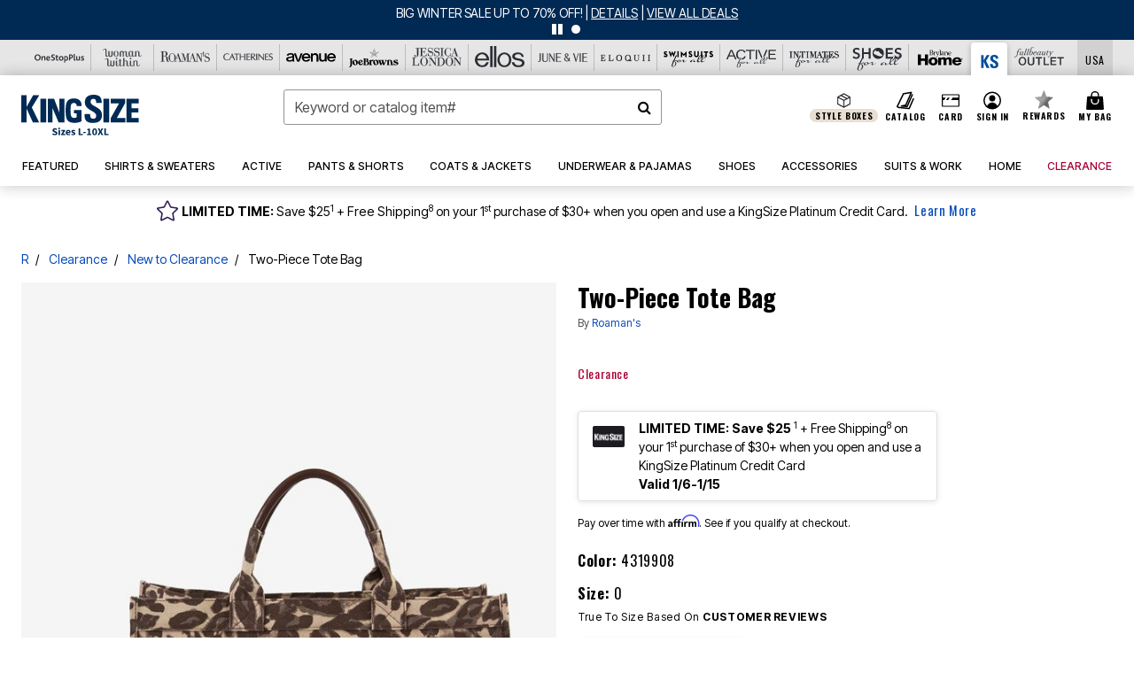

--- FILE ---
content_type: image/svg+xml
request_url: https://www.kingsize.com/on/demandware.static/Sites-oss-Site/-/default/dw9a086710/images/ks/logo.svg
body_size: 269
content:
<svg id="Layer_1" data-name="Layer 1" xmlns="http://www.w3.org/2000/svg" viewBox="0 0 190.85 45.27">
<title id="home_alt">King Size</title>
<defs><style>.cls-1{fill:#004b8d;}</style></defs><title>Re-Worked Logos</title><polygon class="cls-1" points="19.45 0.81 8.71 19.53 8.63 19.53 8.63 0.81 0 0.81 0 44.54 8.63 44.54 8.63 22.11 8.71 22.11 19.13 44.54 29.54 44.54 17.27 20.42 29.54 0.81 19.45 0.81"/><rect class="cls-1" x="31.07" y="6.62" width="9.52" height="37.93"/><polygon class="cls-1" points="43.01 44.54 43.01 6.54 53.34 6.54 63.59 32.92 61.98 28.57 61.98 6.62 70.29 6.62 70.29 44.54 60.76 44.54 50.84 21.71 50.84 25.74 50.84 44.54 43.01 44.54"/><rect class="cls-1" x="133.23" y="6.62" width="9.52" height="37.93"/><polygon class="cls-1" points="144.77 6.62 168.17 6.62 168.17 13.72 154.61 37.52 168.57 37.52 168.57 44.54 144.61 44.54 144.61 37.6 158.41 13.8 144.77 13.8 144.77 6.62"/><polygon class="cls-1" points="170.43 44.54 170.43 6.62 190.85 6.62 190.85 13.8 178.9 13.8 178.9 21.79 190.2 21.79 190.2 28.65 178.98 28.65 178.98 37.52 190.85 37.52 190.85 44.54 170.43 44.54"/><path class="cls-1" d="M115.72,45.27c-11,0-13.4-5.81-13.07-14.28h9.11c0,4.19.41,7.66,5.33,7.66,3,0,4.6-2,4.6-5,0-7.91-18.48-8.39-18.48-21.38C103.21,5.41,106.68,0,117.49,0c9.2,0,13.48,4,12.92,13.15h-8.88c0-3.31-.24-6.61-4.44-6.61-2.9,0-4.6,1.61-4.6,4.68,0,8.31,18.48,7.58,18.48,21.3.08,11.46-8.47,12.75-15.25,12.75"/><path class="cls-1" d="M90,18.4c0-3.15-1.13-5.17-4.52-5.17C79.89,13.23,80,18.4,80,25.66c0,9.44,1.69,11.54,5.89,11.54C87.15,37.2,89.09,37,90,36V29.86H85.54V24.69H97.8V42.61c-2.34,1.53-7.82,2.58-10.89,2.58C74,45.19,72,39.54,72,25.18,72,14.61,73,5.89,85.54,5.89c8.07,0,12.75,4.44,12.26,12.35H90Z"/></svg>

--- FILE ---
content_type: image/svg+xml
request_url: https://www.kingsize.com/on/demandware.static/-/Sites-oss-Library/default/dw376f426f/oss-images/brand-header-images/ks_favicon.svg
body_size: 63
content:
<svg xmlns="http://www.w3.org/2000/svg" xmlns:xlink="http://www.w3.org/1999/xlink" width="24" height="24" viewBox="0 0 24 24"><defs><style>.a{fill:#fff;}.b{clip-path:url(#a);}.c{fill:#004d9b;}</style><clipPath id="a"><rect class="a" width="24" height="24" transform="translate(732 10)"/></clipPath></defs><g class="b" transform="translate(-732 -10)"><g transform="translate(563 -11867)"><path class="c" d="M.753,0-2.721,6.206h-.027V0H-5.542V14.5h2.794V7.062h.027L.648,14.5h3.37L.047,6.5,4.018,0Z" transform="translate(176.949 11881.265)"/><path class="c" d="M.555,2.187c-3.593,0-4.385-1.925-4.28-4.733H-.74C-.74-1.155-.608-.006,1-.006A1.464,1.464,0,0,0,2.51-1.663c0-2.62-6.05-2.78-6.05-7.085,0-2.273,1.136-4.065,4.676-4.065,3.012,0,4.411,1.337,4.227,4.358H2.457c0-1.1-.079-2.193-1.453-2.193A1.381,1.381,0,0,0-.5-9.1c0,2.753,6.049,2.513,6.049,7.058C5.573,1.76,2.774,2.187.555,2.187" transform="translate(185.326 11893.813)"/></g></g></svg>

--- FILE ---
content_type: text/javascript
request_url: https://widgets.turnto.com/v5/widgets/NhLNMhoQeEuOdUIsite/js/turnto.js
body_size: 3022
content:
!function(e){function t(t){for(var n,r,i=t[0],s=t[1],d=t[2],u=0,f=[];u<i.length;u++)r=i[u],Object.prototype.hasOwnProperty.call(a,r)&&a[r]&&f.push(a[r][0]),a[r]=0;for(n in s)Object.prototype.hasOwnProperty.call(s,n)&&(e[n]=s[n]);for(l&&l(t);f.length;)f.shift()();return c.push.apply(c,d||[]),o()}function o(){for(var e,t=0;t<c.length;t++){for(var o=c[t],n=!0,r=1;r<o.length;r++){var s=o[r];0!==a[s]&&(n=!1)}n&&(c.splice(t--,1),e=i(i.s=o[0]))}return e}var n={},r={0:0},a={0:0},c=[];function i(t){if(n[t])return n[t].exports;var o=n[t]={i:t,l:!1,exports:{}};return e[t].call(o.exports,o,o.exports,i),o.l=!0,o.exports}i.e=function(e){var t=[];r[e]?t.push(r[e]):0!==r[e]&&{2:1,3:1,4:1,5:1,7:1,9:1,10:1,11:1,12:1,13:1,17:1,18:1,20:1,21:1,22:1,23:1,24:1,25:1}[e]&&t.push(r[e]=new Promise((function(t,o){for(var n="NhLNMhoQeEuOdUIsite/css/"+({2:"add-captions",3:"ask-results-content",4:"cc-modal",5:"cc-widget",6:"dfp",7:"do-more",8:"email-flow-entry",9:"embedded-submission",10:"expired-confirmation",11:"gallery",12:"media-modal",13:"multi-item-search",17:"registration",18:"registration-modal",20:"seller-ratings",21:"share-media",22:"solo-question",23:"standalone-popover",24:"submission",25:"submission-modal"}[e]||e)+"."+{2:"c6b98e8283902fa829b1",3:"e52eb95bdd1c9c5fd9a6",4:"31207c5e4e883ba52c4e",5:"f749449e725f73d75093",6:"27dd2acde06107515aa6",7:"a28f191b558c36d74cbb",8:"75fb692c9cf9387e0a3b",9:"dbed4b6656d177303736",10:"8b362d1c1def95da84fb",11:"053873a7e8d90ae30503",12:"17f50a60444b0c00bb49",13:"60f53a3406c4ee78b834",17:"4b1ed392f6bc05028384",18:"a6942a486158f18950fc",20:"f8901f941fc7af9cda15",21:"c2fb1a650ce64ec941b7",22:"8a6d8c2eab63e65ce17a",23:"0ac45866720099ff6497",24:"492ca412a796c84a7500",25:"faaeaefb7e114c05cb69"}[e]+".css",a=i.p+n,c=document.getElementsByTagName("link"),s=0;s<c.length;s++){var d=(l=c[s]).getAttribute("data-href")||l.getAttribute("href");if("stylesheet"===l.rel&&(d===n||d===a))return t()}var u=document.getElementsByTagName("style");for(s=0;s<u.length;s++){var l;if((d=(l=u[s]).getAttribute("data-href"))===n||d===a)return t()}var f=document.createElement("link");f.rel="stylesheet",f.type="text/css";f.onerror=f.onload=function(n){if(f.onerror=f.onload=null,"load"===n.type)t();else{var c=n&&("load"===n.type?"missing":n.type),i=n&&n.target&&n.target.href||a,s=new Error("Loading CSS chunk "+e+" failed.\n("+i+")");s.code="CSS_CHUNK_LOAD_FAILED",s.type=c,s.request=i,delete r[e],f.parentNode.removeChild(f),o(s)}},f.href=a,function(e){var t=document.querySelector("#tt-custom-css");t?t.parentNode.insertBefore(e,t):document.getElementsByTagName("head")[0].appendChild(e)}(f)})).then((function(){r[e]=0})));var o=a[e];if(0!==o)if(o)t.push(o[2]);else{var n=new Promise((function(t,n){o=a[e]=[t,n]}));t.push(o[2]=n);var c,s=document.createElement("script");s.charset="utf-8",s.timeout=120,i.nc&&s.setAttribute("nonce",i.nc),s.src=function(e){return i.p+"NhLNMhoQeEuOdUIsite/js/"+({2:"add-captions",3:"ask-results-content",4:"cc-modal",5:"cc-widget",6:"dfp",7:"do-more",8:"email-flow-entry",9:"embedded-submission",10:"expired-confirmation",11:"gallery",12:"media-modal",13:"multi-item-search",17:"registration",18:"registration-modal",20:"seller-ratings",21:"share-media",22:"solo-question",23:"standalone-popover",24:"submission",25:"submission-modal"}[e]||e)+"."+{2:"c6b98e8283902fa829b1",3:"e52eb95bdd1c9c5fd9a6",4:"31207c5e4e883ba52c4e",5:"f749449e725f73d75093",6:"27dd2acde06107515aa6",7:"a28f191b558c36d74cbb",8:"75fb692c9cf9387e0a3b",9:"dbed4b6656d177303736",10:"8b362d1c1def95da84fb",11:"053873a7e8d90ae30503",12:"17f50a60444b0c00bb49",13:"60f53a3406c4ee78b834",17:"4b1ed392f6bc05028384",18:"a6942a486158f18950fc",20:"f8901f941fc7af9cda15",21:"c2fb1a650ce64ec941b7",22:"8a6d8c2eab63e65ce17a",23:"0ac45866720099ff6497",24:"492ca412a796c84a7500",25:"faaeaefb7e114c05cb69"}[e]+".js"}(e);var d=new Error;c=function(t){s.onerror=s.onload=null,clearTimeout(u);var o=a[e];if(0!==o){if(o){var n=t&&("load"===t.type?"missing":t.type),r=t&&t.target&&t.target.src;d.message="Loading chunk "+e+" failed.\n("+n+": "+r+")",d.name="ChunkLoadError",d.type=n,d.request=r,o[1](d)}a[e]=void 0}};var u=setTimeout((function(){c({type:"timeout",target:s})}),12e4);s.onerror=s.onload=c,document.head.appendChild(s)}return Promise.all(t)},i.m=e,i.c=n,i.d=function(e,t,o){i.o(e,t)||Object.defineProperty(e,t,{enumerable:!0,get:o})},i.r=function(e){"undefined"!=typeof Symbol&&Symbol.toStringTag&&Object.defineProperty(e,Symbol.toStringTag,{value:"Module"}),Object.defineProperty(e,"__esModule",{value:!0})},i.t=function(e,t){if(1&t&&(e=i(e)),8&t)return e;if(4&t&&"object"==typeof e&&e&&e.__esModule)return e;var o=Object.create(null);if(i.r(o),Object.defineProperty(o,"default",{enumerable:!0,value:e}),2&t&&"string"!=typeof e)for(var n in e)i.d(o,n,function(t){return e[t]}.bind(null,n));return o},i.n=function(e){var t=e&&e.__esModule?function(){return e.default}:function(){return e};return i.d(t,"a",t),t},i.o=function(e,t){return Object.prototype.hasOwnProperty.call(e,t)},i.p="https://widgets.turnto.com/v5/widgets/",i.oe=function(e){throw console.error(e),e};var s=window.TurnToWpJsonp=window.TurnToWpJsonp||[],d=s.push.bind(s);s.push=t,s=s.slice();for(var u=0;u<s.length;u++)t(s[u]);var l=d;c.push([129]),o()}({129:function(e,t,o){"use strict";o.r(t);var n=o(4);function r(e,t){var o=document.getElementById(t),n="https://widgets.turnto.com/v5/widgets"+e;if(o){if(o.href===n)return;o.id=t+"-previous"}var r=document.getElementsByTagName("head")[0],a=document.createElement("link");a.id=t,a.type="text/css",a.rel="stylesheet",a.href=n,o&&(a.onload=function(){o.remove()}),r.appendChild(a)}function a(e,t){var o=document.createElement("script");o.id=t,o.type="text/javascript",o.src="https://widgets.turnto.com/v5/widgets"+e,document.getElementsByTagName("head")[0].appendChild(o)}window.TurnTo||(window.TurnTo={}),"function"!=typeof window.IntersectionObserver||"function"!=typeof window.Proxy?(window.TurnTo.loadPage=function(){},a("/"+n.a.siteKey+"/ie/js/turnto.js","tt-ie-turnto-js")):window.TurnTo.loadPage=function(e){var t=e[n.b.pageId];t?(t.pageCssFilePath&&r(t.pageCssFilePath,"tt-page-css"),t.customCss&&r(t.customCss,"tt-custom-css"),a(t.baseJsFilePath,"tt-base-js"),t.pageJsFilePath[n.b.locale]?a(t.pageJsFilePath[n.b.locale],"tt-page-js"):console.warn("TurnTo: Could not find a page configuration for locale: ".concat(n.b.locale))):console.warn("TurnTo: Could not find configuration for pageId: ".concat(n.b.pageId))}},4:function(e,t,o){"use strict";o.d(t,"b",(function(){return a})),o.d(t,"a",(function(){return r}));const n=window.turnToConfig||{};let r;r={protocol:"https",cdnHost:"cdn-ws.turnto.com",originHost:"ws.turnto.com",imageCdnHost:n.imageCdnHost||"https://imagex.turnto.com",imageStoreBase:"images.turnto.com",moderationHost:n.moderationHost||"www.turnto.com",siteKey:"NhLNMhoQeEuOdUIsite",analyticsHost:"https://we.turnto.com/event"},n.locale||(n.locale="en_US");const a=n}});
TurnTo.loadPage({"non-defined-page":{"baseJsFilePath":"/NhLNMhoQeEuOdUIsite/js/base.b0aa0a5617452955b580.js","pageJsFilePath":{"en_US":"/NhLNMhoQeEuOdUIsite/js/non-defined-page.571ecc92a70f9f94a997865b3cd561d1.en_US.js"},"pageCssFilePath":"/NhLNMhoQeEuOdUIsite/css/non-defined-page.5277794fddc8924940a0.css","customCss":"/NhLNMhoQeEuOdUIsite/css/turnto-custom.dc89ab54d959c72959740192151c0314.css"},"order-confirmation-page":{"baseJsFilePath":"/NhLNMhoQeEuOdUIsite/js/base.b0aa0a5617452955b580.js","pageJsFilePath":{"en_US":"/NhLNMhoQeEuOdUIsite/js/order-confirmation-page.e8115e43e02eadeca8fa0fb50fc39e83.en_US.js"},"pageCssFilePath":"/NhLNMhoQeEuOdUIsite/css/order-confirmation-page.1e444280eb30ad4d42a5.css","customCss":"/NhLNMhoQeEuOdUIsite/css/turnto-custom.dc89ab54d959c72959740192151c0314.css"},"pdp-page":{"baseJsFilePath":"/NhLNMhoQeEuOdUIsite/js/base.b0aa0a5617452955b580.js","pageJsFilePath":{"en_US":"/NhLNMhoQeEuOdUIsite/js/pdp-page.5144fe611589872f4722d01cc5c94bbf.en_US.js"},"pageCssFilePath":"/NhLNMhoQeEuOdUIsite/css/pdp-page.1069cb340d759f06ecfa.css","customCss":"/NhLNMhoQeEuOdUIsite/css/turnto-custom.618a0e0890ef45d32982bdc43f3f01d1.css"},"search-page":{"baseJsFilePath":"/NhLNMhoQeEuOdUIsite/js/base.b0aa0a5617452955b580.js","pageJsFilePath":{"en_US":"/NhLNMhoQeEuOdUIsite/js/search-page.9b8a1d675768ac9abc137fe082069c8e.en_US.js"},"pageCssFilePath":"/NhLNMhoQeEuOdUIsite/css/search-page.cabd760ae5a3a1d2809b.css","customCss":"/NhLNMhoQeEuOdUIsite/css/turnto-custom.dc89ab54d959c72959740192151c0314.css"}});;var turntoVersion="B379.2ca428a9b227df101abec1cd85592f0329f0e8c9.169796"


--- FILE ---
content_type: image/svg+xml
request_url: https://www.kingsize.com/on/demandware.static/Sites-oss-Site/-/default/dwb15f6f55/images/logo-with-size/ks/logo.svg
body_size: 2054
content:
<svg xmlns="http://www.w3.org/2000/svg" width="133.27" height="46.144" viewBox="0 0 133.27 46.144">
  <g id="Group_11675" data-name="Group 11675" transform="translate(18066 18145)">
    <g id="Group_1214" data-name="Group 1214" transform="translate(-18066 -18145)">
      <path id="Path_253" data-name="Path 253" d="M7.887,0,.477,13.239H.419V0H-5.542V30.931H.419V15.066H.477L7.664,30.931h7.189L6.382,13.866,14.853,0Z" transform="translate(5.542 0.564)" fill="#002a54"/>
      <path id="Path_254" data-name="Path 254" d="M8.854,15.928H15.43V-10.94H8.854Z" transform="translate(12.853 15.566)" fill="#002a54"/>
      <path id="Path_255" data-name="Path 255" d="M0,0V26.925H5.406V10.747l6.855,16.178h6.574V.058H13.1V15.6l1.112,3.086L7.134,0Z" transform="translate(30.089 4.569)" fill="#002a54"/>
      <path id="Path_256" data-name="Path 256" d="M37.968,15.928h6.576V-10.94H37.968Z" transform="translate(55.12 15.566)" fill="#002a54"/>
      <path id="Path_257" data-name="Path 257" d="M.065,0V5.088H9.484L-.046,21.95v4.918H16.5V21.895H6.865L16.225,5.033V0Z" transform="translate(101.385 4.625)" fill="#002a54"/>
      <path id="Path_258" data-name="Path 258" d="M0,0V26.868H14.1V21.895H5.908v-6.29h7.744V10.747h-7.8V5.088H14.1V0Z" transform="translate(119.172 4.625)" fill="#002a54"/>
      <path id="Path_259" data-name="Path 259" d="M5.415,19.187c-7.665,0-9.355-4.106-9.13-10.1H2.654c0,2.967.282,5.42,3.72,5.42,2.085,0,3.212-1.426,3.212-3.536C9.586,5.384-3.32,5.041-3.32-4.142c0-4.85,2.423-8.671,9.975-8.671,6.425,0,9.409,2.852,9.017,9.3h-6.2c0-2.338-.169-4.678-3.1-4.678-2.029,0-3.212,1.141-3.212,3.309,0,5.874,12.9,5.362,12.9,15.057.056,8.1-5.915,9.013-10.649,9.013" transform="translate(75.392 12.813)" fill="#002a54"/>
      <path id="Path_260" data-name="Path 260" d="M7.437,5.3c0-2.225-.789-3.651-3.156-3.651C.393,1.65.449,5.3.449,10.436c0,6.673,1.184,8.157,4.114,8.157a4.209,4.209,0,0,0,2.874-.857V13.4h-3.1V9.749H12.9V22.414C11.27,23.5,7.437,24.239,5.3,24.239c-9.015,0-10.424-3.993-10.424-14.146,0-7.472.676-13.634,9.466-13.634,5.636,0,8.9,3.137,8.566,8.726H7.437Z" transform="translate(55.394 7.705)" fill="#002a54"/>
    </g>
    <path id="Path_48080" data-name="Path 48080" d="M-29.028.144a4.381,4.381,0,0,1-1.53-.282A4,4,0,0,1-31.92-.984L-30.912-2.2a3.811,3.811,0,0,0,.93.588,2.443,2.443,0,0,0,1,.228,1.359,1.359,0,0,0,.822-.2.656.656,0,0,0,.27-.552.6.6,0,0,0-.078-.312.744.744,0,0,0-.228-.234,2.142,2.142,0,0,0-.36-.192l-.462-.2-1.02-.432a3.038,3.038,0,0,1-.582-.312,2.57,2.57,0,0,1-.5-.45,2.033,2.033,0,0,1-.354-.6,2.137,2.137,0,0,1-.132-.774,2.071,2.071,0,0,1,.2-.906,2.25,2.25,0,0,1,.576-.744,2.75,2.75,0,0,1,.882-.5,3.351,3.351,0,0,1,1.122-.18,3.636,3.636,0,0,1,1.35.264,3.419,3.419,0,0,1,1.17.768l-.9,1.116a3.406,3.406,0,0,0-.768-.462,2.171,2.171,0,0,0-.852-.162,1.26,1.26,0,0,0-.726.186.6.6,0,0,0-.27.522.513.513,0,0,0,.09.306.879.879,0,0,0,.252.228,2.555,2.555,0,0,0,.378.192l.468.2,1.008.408a2.754,2.754,0,0,1,1.134.792,2.032,2.032,0,0,1,.414,1.332,2.232,2.232,0,0,1-.2.93,2.233,2.233,0,0,1-.576.768,2.87,2.87,0,0,1-.93.528A3.68,3.68,0,0,1-29.028.144ZM-24.888,0V-5.952h1.764V0Zm.876-6.828a1.056,1.056,0,0,1-.732-.258.853.853,0,0,1-.288-.666.835.835,0,0,1,.288-.66,1.071,1.071,0,0,1,.732-.252,1.066,1.066,0,0,1,.738.252.843.843,0,0,1,.282.66.862.862,0,0,1-.282.666A1.051,1.051,0,0,1-24.012-6.828ZM-21.9,0V-.948l2.5-3.624h-2.22v-1.38h4.416v.936L-19.7-1.38h2.58V0Zm8.388.144A3.313,3.313,0,0,1-14.7-.066a2.738,2.738,0,0,1-.96-.612,2.8,2.8,0,0,1-.636-.978,3.566,3.566,0,0,1-.228-1.32,3.386,3.386,0,0,1,.24-1.3,3.081,3.081,0,0,1,.63-.984,2.738,2.738,0,0,1,.894-.618A2.624,2.624,0,0,1-13.716-6.1a2.655,2.655,0,0,1,1.11.216,2.192,2.192,0,0,1,.792.6,2.544,2.544,0,0,1,.474.906,3.945,3.945,0,0,1,.156,1.134,4.133,4.133,0,0,1-.024.456q-.024.216-.048.324H-14.82a1.457,1.457,0,0,0,.534.954,1.659,1.659,0,0,0,1.014.306,2.45,2.45,0,0,0,1.284-.4L-11.4-.528a3.909,3.909,0,0,1-1.014.492A3.563,3.563,0,0,1-13.512.144Zm-1.32-3.768h2.148a1.35,1.35,0,0,0-.228-.816.888.888,0,0,0-.768-.312,1.092,1.092,0,0,0-.738.276A1.387,1.387,0,0,0-14.832-3.624ZM-8.208.144A3.472,3.472,0,0,1-9.414-.084a3.719,3.719,0,0,1-1.074-.6l.792-1.1a3.591,3.591,0,0,0,.78.468,1.939,1.939,0,0,0,.756.156A.987.987,0,0,0-7.584-1.3a.434.434,0,0,0,.18-.372.377.377,0,0,0-.1-.258,1.041,1.041,0,0,0-.276-.21,2.719,2.719,0,0,0-.39-.174q-.216-.078-.444-.174a5.625,5.625,0,0,1-.552-.252,2.335,2.335,0,0,1-.5-.354,1.736,1.736,0,0,1-.372-.492,1.419,1.419,0,0,1-.144-.654,1.769,1.769,0,0,1,.162-.756,1.617,1.617,0,0,1,.462-.588,2.279,2.279,0,0,1,.72-.378A2.988,2.988,0,0,1-7.908-6.1a2.88,2.88,0,0,1,1.2.234,4.8,4.8,0,0,1,.9.522L-6.6-4.284a3.119,3.119,0,0,0-.636-.372,1.59,1.59,0,0,0-.624-.132q-.672,0-.672.468a.346.346,0,0,0,.1.246.953.953,0,0,0,.258.186,3.331,3.331,0,0,0,.372.162l.438.162q.288.108.57.246a2.36,2.36,0,0,1,.516.342,1.565,1.565,0,0,1,.378.5,1.581,1.581,0,0,1,.144.7,1.827,1.827,0,0,1-.156.756,1.664,1.664,0,0,1-.468.606,2.337,2.337,0,0,1-.768.408A3.381,3.381,0,0,1-8.208.144ZM-2.1,0V-7.824H-.336v6.336h3.1V0ZM3.18-2.412V-3.66H6.132v1.248ZM7.488,0V-1.428H9.144v-4.4H7.716V-6.924a6.16,6.16,0,0,0,1.056-.288,5.8,5.8,0,0,0,.84-.408h1.3v6.192h1.428V0Zm8.664.144a2.413,2.413,0,0,1-1.116-.258,2.356,2.356,0,0,1-.858-.762,3.9,3.9,0,0,1-.552-1.248,6.7,6.7,0,0,1-.2-1.716,6.56,6.56,0,0,1,.2-1.7,3.835,3.835,0,0,1,.552-1.23,2.269,2.269,0,0,1,.858-.744,2.51,2.51,0,0,1,1.116-.246,2.51,2.51,0,0,1,1.116.246,2.269,2.269,0,0,1,.858.744,3.835,3.835,0,0,1,.552,1.23,6.56,6.56,0,0,1,.2,1.7,6.7,6.7,0,0,1-.2,1.716,3.9,3.9,0,0,1-.552,1.248,2.356,2.356,0,0,1-.858.762A2.413,2.413,0,0,1,16.152.144Zm0-1.368a.808.808,0,0,0,.42-.114.929.929,0,0,0,.336-.414,2.931,2.931,0,0,0,.222-.8,8.662,8.662,0,0,0,.078-1.284,8.537,8.537,0,0,0-.078-1.278,2.661,2.661,0,0,0-.222-.78.894.894,0,0,0-.336-.39.842.842,0,0,0-.42-.108.819.819,0,0,0-.408.108.894.894,0,0,0-.336.39,2.77,2.77,0,0,0-.228.78A7.936,7.936,0,0,0,15.1-3.84a8.053,8.053,0,0,0,.084,1.284,3.059,3.059,0,0,0,.228.8.929.929,0,0,0,.336.414A.786.786,0,0,0,16.152-1.224ZM19.452,0l2.172-4.02-2.04-3.8h1.968l.684,1.476q.132.276.264.582t.3.678h.048q.132-.372.258-.678t.246-.582l.624-1.476H25.86L23.832-3.936,25.992,0H24.024l-.78-1.6q-.144-.312-.282-.618t-.306-.666h-.048q-.132.36-.264.666T22.08-1.6L21.348,0Zm7.6,0V-7.824h1.764v6.336h3.1V0Z" transform="translate(-17999 -18099)" fill="#002a54"/>
  </g>
</svg>


--- FILE ---
content_type: text/javascript; charset=utf-8
request_url: https://p.cquotient.com/pebble?tla=bbkt-oss&activityType=viewPage&callback=CQuotient._act_callback0&cookieId=abVFVvmtDlOEehOYafu5pF2P9x&realm=BBKT&siteId=oss&instanceType=prd&referrer=&currentLocation=https%3A%2F%2Fwww.kingsize.com%2Fproducts%2Ftwo-piece-tote-bag%2F1041967.html&ls=true&_=1767841917372&v=v3.1.3&fbPixelId=__UNKNOWN__&json=%7B%22cookieId%22%3A%22abVFVvmtDlOEehOYafu5pF2P9x%22%2C%22realm%22%3A%22BBKT%22%2C%22siteId%22%3A%22oss%22%2C%22instanceType%22%3A%22prd%22%2C%22referrer%22%3A%22%22%2C%22currentLocation%22%3A%22https%3A%2F%2Fwww.kingsize.com%2Fproducts%2Ftwo-piece-tote-bag%2F1041967.html%22%2C%22ls%22%3Atrue%2C%22_%22%3A1767841917372%2C%22v%22%3A%22v3.1.3%22%2C%22fbPixelId%22%3A%22__UNKNOWN__%22%7D
body_size: 269
content:
/**/ typeof CQuotient._act_callback0 === 'function' && CQuotient._act_callback0([{"k":"__cq_uuid","v":"abVFVvmtDlOEehOYafu5pF2P9x","m":34128000},{"k":"__cq_seg","v":"0~0.00!1~0.00!2~0.00!3~0.00!4~0.00!5~0.00!6~0.00!7~0.00!8~0.00!9~0.00","m":2592000}]);